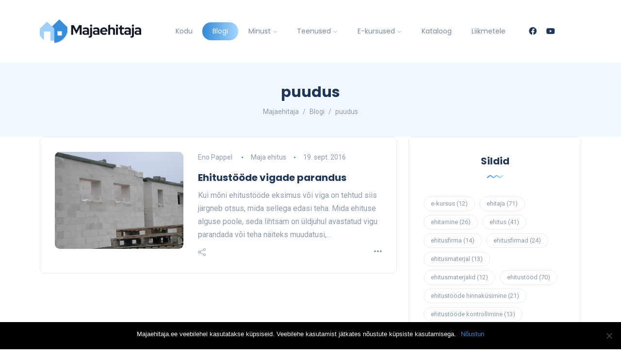

--- FILE ---
content_type: text/html; charset=UTF-8
request_url: https://www.majaehitaja.ee/sildid/puudus/
body_size: 14561
content:
<!DOCTYPE html>
<html dir="ltr" lang="et">
<head>
	<meta charset="UTF-8">
    <meta name="viewport" content="width=device-width, initial-scale=1.0">
    <meta http-equiv="X-UA-Compatible" content="IE=edge">
    <link rel="profile" href="http://gmpg.org/xfn/11" />
    <link rel="pingback" href="https://www.majaehitaja.ee/pakkumine/xmlrpc.php" />
    <title>puudus | Majaehitaja</title>

		<!-- All in One SEO 4.8.1 - aioseo.com -->
	<meta name="robots" content="max-image-preview:large" />
	<link rel="canonical" href="https://www.majaehitaja.ee/sildid/puudus/" />
	<meta name="generator" content="All in One SEO (AIOSEO) 4.8.1" />
		<script type="application/ld+json" class="aioseo-schema">
			{"@context":"https:\/\/schema.org","@graph":[{"@type":"BreadcrumbList","@id":"https:\/\/www.majaehitaja.ee\/sildid\/puudus\/#breadcrumblist","itemListElement":[{"@type":"ListItem","@id":"https:\/\/www.majaehitaja.ee\/#listItem","position":1,"name":"Home","item":"https:\/\/www.majaehitaja.ee\/","nextItem":{"@type":"ListItem","@id":"https:\/\/www.majaehitaja.ee\/sildid\/puudus\/#listItem","name":"puudus"}},{"@type":"ListItem","@id":"https:\/\/www.majaehitaja.ee\/sildid\/puudus\/#listItem","position":2,"name":"puudus","previousItem":{"@type":"ListItem","@id":"https:\/\/www.majaehitaja.ee\/#listItem","name":"Home"}}]},{"@type":"CollectionPage","@id":"https:\/\/www.majaehitaja.ee\/sildid\/puudus\/#collectionpage","url":"https:\/\/www.majaehitaja.ee\/sildid\/puudus\/","name":"puudus | Majaehitaja","inLanguage":"et","isPartOf":{"@id":"https:\/\/www.majaehitaja.ee\/#website"},"breadcrumb":{"@id":"https:\/\/www.majaehitaja.ee\/sildid\/puudus\/#breadcrumblist"}},{"@type":"Organization","@id":"https:\/\/www.majaehitaja.ee\/#organization","name":"Majaehitaja","description":"Maja ehitus | Praktilised n\u00f5uanded ja soovitused oma maja kavandamisel ja ehitamisel","url":"https:\/\/www.majaehitaja.ee\/"},{"@type":"WebSite","@id":"https:\/\/www.majaehitaja.ee\/#website","url":"https:\/\/www.majaehitaja.ee\/","name":"Majaehitaja","description":"Maja ehitus | Praktilised n\u00f5uanded ja soovitused oma maja kavandamisel ja ehitamisel","inLanguage":"et","publisher":{"@id":"https:\/\/www.majaehitaja.ee\/#organization"}}]}
		</script>
		<!-- All in One SEO -->

<link rel='dns-prefetch' href='//fonts.googleapis.com' />
<link rel="alternate" type="application/rss+xml" title="Majaehitaja &raquo; RSS" href="https://www.majaehitaja.ee/feed/" />
<link rel="alternate" type="application/rss+xml" title="Majaehitaja &raquo; Kommentaaride RSS" href="https://www.majaehitaja.ee/comments/feed/" />
<link rel="alternate" type="application/rss+xml" title="Majaehitaja &raquo; puudus Sildi RSS" href="https://www.majaehitaja.ee/sildid/puudus/feed/" />
<script>
window._wpemojiSettings = {"baseUrl":"https:\/\/s.w.org\/images\/core\/emoji\/15.0.3\/72x72\/","ext":".png","svgUrl":"https:\/\/s.w.org\/images\/core\/emoji\/15.0.3\/svg\/","svgExt":".svg","source":{"concatemoji":"https:\/\/www.majaehitaja.ee\/pakkumine\/wp-includes\/js\/wp-emoji-release.min.js?ver=6.6.4"}};
/*! This file is auto-generated */
!function(i,n){var o,s,e;function c(e){try{var t={supportTests:e,timestamp:(new Date).valueOf()};sessionStorage.setItem(o,JSON.stringify(t))}catch(e){}}function p(e,t,n){e.clearRect(0,0,e.canvas.width,e.canvas.height),e.fillText(t,0,0);var t=new Uint32Array(e.getImageData(0,0,e.canvas.width,e.canvas.height).data),r=(e.clearRect(0,0,e.canvas.width,e.canvas.height),e.fillText(n,0,0),new Uint32Array(e.getImageData(0,0,e.canvas.width,e.canvas.height).data));return t.every(function(e,t){return e===r[t]})}function u(e,t,n){switch(t){case"flag":return n(e,"\ud83c\udff3\ufe0f\u200d\u26a7\ufe0f","\ud83c\udff3\ufe0f\u200b\u26a7\ufe0f")?!1:!n(e,"\ud83c\uddfa\ud83c\uddf3","\ud83c\uddfa\u200b\ud83c\uddf3")&&!n(e,"\ud83c\udff4\udb40\udc67\udb40\udc62\udb40\udc65\udb40\udc6e\udb40\udc67\udb40\udc7f","\ud83c\udff4\u200b\udb40\udc67\u200b\udb40\udc62\u200b\udb40\udc65\u200b\udb40\udc6e\u200b\udb40\udc67\u200b\udb40\udc7f");case"emoji":return!n(e,"\ud83d\udc26\u200d\u2b1b","\ud83d\udc26\u200b\u2b1b")}return!1}function f(e,t,n){var r="undefined"!=typeof WorkerGlobalScope&&self instanceof WorkerGlobalScope?new OffscreenCanvas(300,150):i.createElement("canvas"),a=r.getContext("2d",{willReadFrequently:!0}),o=(a.textBaseline="top",a.font="600 32px Arial",{});return e.forEach(function(e){o[e]=t(a,e,n)}),o}function t(e){var t=i.createElement("script");t.src=e,t.defer=!0,i.head.appendChild(t)}"undefined"!=typeof Promise&&(o="wpEmojiSettingsSupports",s=["flag","emoji"],n.supports={everything:!0,everythingExceptFlag:!0},e=new Promise(function(e){i.addEventListener("DOMContentLoaded",e,{once:!0})}),new Promise(function(t){var n=function(){try{var e=JSON.parse(sessionStorage.getItem(o));if("object"==typeof e&&"number"==typeof e.timestamp&&(new Date).valueOf()<e.timestamp+604800&&"object"==typeof e.supportTests)return e.supportTests}catch(e){}return null}();if(!n){if("undefined"!=typeof Worker&&"undefined"!=typeof OffscreenCanvas&&"undefined"!=typeof URL&&URL.createObjectURL&&"undefined"!=typeof Blob)try{var e="postMessage("+f.toString()+"("+[JSON.stringify(s),u.toString(),p.toString()].join(",")+"));",r=new Blob([e],{type:"text/javascript"}),a=new Worker(URL.createObjectURL(r),{name:"wpTestEmojiSupports"});return void(a.onmessage=function(e){c(n=e.data),a.terminate(),t(n)})}catch(e){}c(n=f(s,u,p))}t(n)}).then(function(e){for(var t in e)n.supports[t]=e[t],n.supports.everything=n.supports.everything&&n.supports[t],"flag"!==t&&(n.supports.everythingExceptFlag=n.supports.everythingExceptFlag&&n.supports[t]);n.supports.everythingExceptFlag=n.supports.everythingExceptFlag&&!n.supports.flag,n.DOMReady=!1,n.readyCallback=function(){n.DOMReady=!0}}).then(function(){return e}).then(function(){var e;n.supports.everything||(n.readyCallback(),(e=n.source||{}).concatemoji?t(e.concatemoji):e.wpemoji&&e.twemoji&&(t(e.twemoji),t(e.wpemoji)))}))}((window,document),window._wpemojiSettings);
</script>
<link rel='stylesheet' id='sbi_styles-css' href='https://www.majaehitaja.ee/pakkumine/wp-content/plugins/instagram-feed/css/sbi-styles.min.css?ver=6.8.0' media='all' />
<style id='wp-emoji-styles-inline-css'>

	img.wp-smiley, img.emoji {
		display: inline !important;
		border: none !important;
		box-shadow: none !important;
		height: 1em !important;
		width: 1em !important;
		margin: 0 0.07em !important;
		vertical-align: -0.1em !important;
		background: none !important;
		padding: 0 !important;
	}
</style>
<link rel='stylesheet' id='wp-block-library-css' href='https://www.majaehitaja.ee/pakkumine/wp-includes/css/dist/block-library/style.min.css?ver=6.6.4' media='all' />
<style id='wp-block-library-theme-inline-css'>
.wp-block-audio :where(figcaption){color:#555;font-size:13px;text-align:center}.is-dark-theme .wp-block-audio :where(figcaption){color:#ffffffa6}.wp-block-audio{margin:0 0 1em}.wp-block-code{border:1px solid #ccc;border-radius:4px;font-family:Menlo,Consolas,monaco,monospace;padding:.8em 1em}.wp-block-embed :where(figcaption){color:#555;font-size:13px;text-align:center}.is-dark-theme .wp-block-embed :where(figcaption){color:#ffffffa6}.wp-block-embed{margin:0 0 1em}.blocks-gallery-caption{color:#555;font-size:13px;text-align:center}.is-dark-theme .blocks-gallery-caption{color:#ffffffa6}:root :where(.wp-block-image figcaption){color:#555;font-size:13px;text-align:center}.is-dark-theme :root :where(.wp-block-image figcaption){color:#ffffffa6}.wp-block-image{margin:0 0 1em}.wp-block-pullquote{border-bottom:4px solid;border-top:4px solid;color:currentColor;margin-bottom:1.75em}.wp-block-pullquote cite,.wp-block-pullquote footer,.wp-block-pullquote__citation{color:currentColor;font-size:.8125em;font-style:normal;text-transform:uppercase}.wp-block-quote{border-left:.25em solid;margin:0 0 1.75em;padding-left:1em}.wp-block-quote cite,.wp-block-quote footer{color:currentColor;font-size:.8125em;font-style:normal;position:relative}.wp-block-quote.has-text-align-right{border-left:none;border-right:.25em solid;padding-left:0;padding-right:1em}.wp-block-quote.has-text-align-center{border:none;padding-left:0}.wp-block-quote.is-large,.wp-block-quote.is-style-large,.wp-block-quote.is-style-plain{border:none}.wp-block-search .wp-block-search__label{font-weight:700}.wp-block-search__button{border:1px solid #ccc;padding:.375em .625em}:where(.wp-block-group.has-background){padding:1.25em 2.375em}.wp-block-separator.has-css-opacity{opacity:.4}.wp-block-separator{border:none;border-bottom:2px solid;margin-left:auto;margin-right:auto}.wp-block-separator.has-alpha-channel-opacity{opacity:1}.wp-block-separator:not(.is-style-wide):not(.is-style-dots){width:100px}.wp-block-separator.has-background:not(.is-style-dots){border-bottom:none;height:1px}.wp-block-separator.has-background:not(.is-style-wide):not(.is-style-dots){height:2px}.wp-block-table{margin:0 0 1em}.wp-block-table td,.wp-block-table th{word-break:normal}.wp-block-table :where(figcaption){color:#555;font-size:13px;text-align:center}.is-dark-theme .wp-block-table :where(figcaption){color:#ffffffa6}.wp-block-video :where(figcaption){color:#555;font-size:13px;text-align:center}.is-dark-theme .wp-block-video :where(figcaption){color:#ffffffa6}.wp-block-video{margin:0 0 1em}:root :where(.wp-block-template-part.has-background){margin-bottom:0;margin-top:0;padding:1.25em 2.375em}
</style>
<link rel='stylesheet' id='fca-ept4-column-css-css' href='https://www.majaehitaja.ee/pakkumine/wp-content/plugins/easy-pricing-tables/includes/v4/blocks/column/column.min.css?ver=4.0.2' media='all' />
<style id='classic-theme-styles-inline-css'>
/*! This file is auto-generated */
.wp-block-button__link{color:#fff;background-color:#32373c;border-radius:9999px;box-shadow:none;text-decoration:none;padding:calc(.667em + 2px) calc(1.333em + 2px);font-size:1.125em}.wp-block-file__button{background:#32373c;color:#fff;text-decoration:none}
</style>
<style id='global-styles-inline-css'>
:root{--wp--preset--aspect-ratio--square: 1;--wp--preset--aspect-ratio--4-3: 4/3;--wp--preset--aspect-ratio--3-4: 3/4;--wp--preset--aspect-ratio--3-2: 3/2;--wp--preset--aspect-ratio--2-3: 2/3;--wp--preset--aspect-ratio--16-9: 16/9;--wp--preset--aspect-ratio--9-16: 9/16;--wp--preset--color--black: #000000;--wp--preset--color--cyan-bluish-gray: #abb8c3;--wp--preset--color--white: #ffffff;--wp--preset--color--pale-pink: #f78da7;--wp--preset--color--vivid-red: #cf2e2e;--wp--preset--color--luminous-vivid-orange: #ff6900;--wp--preset--color--luminous-vivid-amber: #fcb900;--wp--preset--color--light-green-cyan: #7bdcb5;--wp--preset--color--vivid-green-cyan: #00d084;--wp--preset--color--pale-cyan-blue: #8ed1fc;--wp--preset--color--vivid-cyan-blue: #0693e3;--wp--preset--color--vivid-purple: #9b51e0;--wp--preset--gradient--vivid-cyan-blue-to-vivid-purple: linear-gradient(135deg,rgba(6,147,227,1) 0%,rgb(155,81,224) 100%);--wp--preset--gradient--light-green-cyan-to-vivid-green-cyan: linear-gradient(135deg,rgb(122,220,180) 0%,rgb(0,208,130) 100%);--wp--preset--gradient--luminous-vivid-amber-to-luminous-vivid-orange: linear-gradient(135deg,rgba(252,185,0,1) 0%,rgba(255,105,0,1) 100%);--wp--preset--gradient--luminous-vivid-orange-to-vivid-red: linear-gradient(135deg,rgba(255,105,0,1) 0%,rgb(207,46,46) 100%);--wp--preset--gradient--very-light-gray-to-cyan-bluish-gray: linear-gradient(135deg,rgb(238,238,238) 0%,rgb(169,184,195) 100%);--wp--preset--gradient--cool-to-warm-spectrum: linear-gradient(135deg,rgb(74,234,220) 0%,rgb(151,120,209) 20%,rgb(207,42,186) 40%,rgb(238,44,130) 60%,rgb(251,105,98) 80%,rgb(254,248,76) 100%);--wp--preset--gradient--blush-light-purple: linear-gradient(135deg,rgb(255,206,236) 0%,rgb(152,150,240) 100%);--wp--preset--gradient--blush-bordeaux: linear-gradient(135deg,rgb(254,205,165) 0%,rgb(254,45,45) 50%,rgb(107,0,62) 100%);--wp--preset--gradient--luminous-dusk: linear-gradient(135deg,rgb(255,203,112) 0%,rgb(199,81,192) 50%,rgb(65,88,208) 100%);--wp--preset--gradient--pale-ocean: linear-gradient(135deg,rgb(255,245,203) 0%,rgb(182,227,212) 50%,rgb(51,167,181) 100%);--wp--preset--gradient--electric-grass: linear-gradient(135deg,rgb(202,248,128) 0%,rgb(113,206,126) 100%);--wp--preset--gradient--midnight: linear-gradient(135deg,rgb(2,3,129) 0%,rgb(40,116,252) 100%);--wp--preset--font-size--small: 13px;--wp--preset--font-size--medium: 20px;--wp--preset--font-size--large: 36px;--wp--preset--font-size--x-large: 42px;--wp--preset--spacing--20: 0.44rem;--wp--preset--spacing--30: 0.67rem;--wp--preset--spacing--40: 1rem;--wp--preset--spacing--50: 1.5rem;--wp--preset--spacing--60: 2.25rem;--wp--preset--spacing--70: 3.38rem;--wp--preset--spacing--80: 5.06rem;--wp--preset--shadow--natural: 6px 6px 9px rgba(0, 0, 0, 0.2);--wp--preset--shadow--deep: 12px 12px 50px rgba(0, 0, 0, 0.4);--wp--preset--shadow--sharp: 6px 6px 0px rgba(0, 0, 0, 0.2);--wp--preset--shadow--outlined: 6px 6px 0px -3px rgba(255, 255, 255, 1), 6px 6px rgba(0, 0, 0, 1);--wp--preset--shadow--crisp: 6px 6px 0px rgba(0, 0, 0, 1);}:where(.is-layout-flex){gap: 0.5em;}:where(.is-layout-grid){gap: 0.5em;}body .is-layout-flex{display: flex;}.is-layout-flex{flex-wrap: wrap;align-items: center;}.is-layout-flex > :is(*, div){margin: 0;}body .is-layout-grid{display: grid;}.is-layout-grid > :is(*, div){margin: 0;}:where(.wp-block-columns.is-layout-flex){gap: 2em;}:where(.wp-block-columns.is-layout-grid){gap: 2em;}:where(.wp-block-post-template.is-layout-flex){gap: 1.25em;}:where(.wp-block-post-template.is-layout-grid){gap: 1.25em;}.has-black-color{color: var(--wp--preset--color--black) !important;}.has-cyan-bluish-gray-color{color: var(--wp--preset--color--cyan-bluish-gray) !important;}.has-white-color{color: var(--wp--preset--color--white) !important;}.has-pale-pink-color{color: var(--wp--preset--color--pale-pink) !important;}.has-vivid-red-color{color: var(--wp--preset--color--vivid-red) !important;}.has-luminous-vivid-orange-color{color: var(--wp--preset--color--luminous-vivid-orange) !important;}.has-luminous-vivid-amber-color{color: var(--wp--preset--color--luminous-vivid-amber) !important;}.has-light-green-cyan-color{color: var(--wp--preset--color--light-green-cyan) !important;}.has-vivid-green-cyan-color{color: var(--wp--preset--color--vivid-green-cyan) !important;}.has-pale-cyan-blue-color{color: var(--wp--preset--color--pale-cyan-blue) !important;}.has-vivid-cyan-blue-color{color: var(--wp--preset--color--vivid-cyan-blue) !important;}.has-vivid-purple-color{color: var(--wp--preset--color--vivid-purple) !important;}.has-black-background-color{background-color: var(--wp--preset--color--black) !important;}.has-cyan-bluish-gray-background-color{background-color: var(--wp--preset--color--cyan-bluish-gray) !important;}.has-white-background-color{background-color: var(--wp--preset--color--white) !important;}.has-pale-pink-background-color{background-color: var(--wp--preset--color--pale-pink) !important;}.has-vivid-red-background-color{background-color: var(--wp--preset--color--vivid-red) !important;}.has-luminous-vivid-orange-background-color{background-color: var(--wp--preset--color--luminous-vivid-orange) !important;}.has-luminous-vivid-amber-background-color{background-color: var(--wp--preset--color--luminous-vivid-amber) !important;}.has-light-green-cyan-background-color{background-color: var(--wp--preset--color--light-green-cyan) !important;}.has-vivid-green-cyan-background-color{background-color: var(--wp--preset--color--vivid-green-cyan) !important;}.has-pale-cyan-blue-background-color{background-color: var(--wp--preset--color--pale-cyan-blue) !important;}.has-vivid-cyan-blue-background-color{background-color: var(--wp--preset--color--vivid-cyan-blue) !important;}.has-vivid-purple-background-color{background-color: var(--wp--preset--color--vivid-purple) !important;}.has-black-border-color{border-color: var(--wp--preset--color--black) !important;}.has-cyan-bluish-gray-border-color{border-color: var(--wp--preset--color--cyan-bluish-gray) !important;}.has-white-border-color{border-color: var(--wp--preset--color--white) !important;}.has-pale-pink-border-color{border-color: var(--wp--preset--color--pale-pink) !important;}.has-vivid-red-border-color{border-color: var(--wp--preset--color--vivid-red) !important;}.has-luminous-vivid-orange-border-color{border-color: var(--wp--preset--color--luminous-vivid-orange) !important;}.has-luminous-vivid-amber-border-color{border-color: var(--wp--preset--color--luminous-vivid-amber) !important;}.has-light-green-cyan-border-color{border-color: var(--wp--preset--color--light-green-cyan) !important;}.has-vivid-green-cyan-border-color{border-color: var(--wp--preset--color--vivid-green-cyan) !important;}.has-pale-cyan-blue-border-color{border-color: var(--wp--preset--color--pale-cyan-blue) !important;}.has-vivid-cyan-blue-border-color{border-color: var(--wp--preset--color--vivid-cyan-blue) !important;}.has-vivid-purple-border-color{border-color: var(--wp--preset--color--vivid-purple) !important;}.has-vivid-cyan-blue-to-vivid-purple-gradient-background{background: var(--wp--preset--gradient--vivid-cyan-blue-to-vivid-purple) !important;}.has-light-green-cyan-to-vivid-green-cyan-gradient-background{background: var(--wp--preset--gradient--light-green-cyan-to-vivid-green-cyan) !important;}.has-luminous-vivid-amber-to-luminous-vivid-orange-gradient-background{background: var(--wp--preset--gradient--luminous-vivid-amber-to-luminous-vivid-orange) !important;}.has-luminous-vivid-orange-to-vivid-red-gradient-background{background: var(--wp--preset--gradient--luminous-vivid-orange-to-vivid-red) !important;}.has-very-light-gray-to-cyan-bluish-gray-gradient-background{background: var(--wp--preset--gradient--very-light-gray-to-cyan-bluish-gray) !important;}.has-cool-to-warm-spectrum-gradient-background{background: var(--wp--preset--gradient--cool-to-warm-spectrum) !important;}.has-blush-light-purple-gradient-background{background: var(--wp--preset--gradient--blush-light-purple) !important;}.has-blush-bordeaux-gradient-background{background: var(--wp--preset--gradient--blush-bordeaux) !important;}.has-luminous-dusk-gradient-background{background: var(--wp--preset--gradient--luminous-dusk) !important;}.has-pale-ocean-gradient-background{background: var(--wp--preset--gradient--pale-ocean) !important;}.has-electric-grass-gradient-background{background: var(--wp--preset--gradient--electric-grass) !important;}.has-midnight-gradient-background{background: var(--wp--preset--gradient--midnight) !important;}.has-small-font-size{font-size: var(--wp--preset--font-size--small) !important;}.has-medium-font-size{font-size: var(--wp--preset--font-size--medium) !important;}.has-large-font-size{font-size: var(--wp--preset--font-size--large) !important;}.has-x-large-font-size{font-size: var(--wp--preset--font-size--x-large) !important;}
:where(.wp-block-post-template.is-layout-flex){gap: 1.25em;}:where(.wp-block-post-template.is-layout-grid){gap: 1.25em;}
:where(.wp-block-columns.is-layout-flex){gap: 2em;}:where(.wp-block-columns.is-layout-grid){gap: 2em;}
:root :where(.wp-block-pullquote){font-size: 1.5em;line-height: 1.6;}
</style>
<link rel='stylesheet' id='contact-form-7-css' href='https://www.majaehitaja.ee/pakkumine/wp-content/plugins/contact-form-7/includes/css/styles.css?ver=6.0.5' media='all' />
<link rel='stylesheet' id='cookie-notice-front-css' href='https://www.majaehitaja.ee/pakkumine/wp-content/plugins/cookie-notice/css/front.min.css?ver=2.5.5' media='all' />
<link rel='stylesheet' id='wp-polls-css' href='https://www.majaehitaja.ee/pakkumine/wp-content/plugins/wp-polls/polls-css.css?ver=2.77.3' media='all' />
<style id='wp-polls-inline-css'>
.wp-polls .pollbar {
	margin: 1px;
	font-size: 6px;
	line-height: 8px;
	height: 8px;
	background-image: url('https://www.majaehitaja.ee/pakkumine/wp-content/plugins/wp-polls/images/default/pollbg.gif');
	border: 1px solid #c8c8c8;
}

</style>
<link rel='stylesheet' id='bootstrap-css' href='https://www.majaehitaja.ee/pakkumine/wp-content/themes/katen/css/bootstrap.min.css?ver=6.6.4' media='all' />
<link rel='stylesheet' id='font-awesome-6-css' href='https://www.majaehitaja.ee/pakkumine/wp-content/themes/katen/css/fontawesome.min.css?ver=6.6.4' media='all' />
<link rel='stylesheet' id='font-awesome-brands-css' href='https://www.majaehitaja.ee/pakkumine/wp-content/themes/katen/css/brands.min.css?ver=6.6.4' media='all' />
<link rel='stylesheet' id='font-awesome-solid-css' href='https://www.majaehitaja.ee/pakkumine/wp-content/themes/katen/css/solid.min.css?ver=6.6.4' media='all' />
<link rel='stylesheet' id='simple-line-icons-css' href='https://www.majaehitaja.ee/pakkumine/wp-content/themes/katen/css/simple-line-icons.css?ver=6.6.4' media='all' />
<link rel='stylesheet' id='slick-css' href='https://www.majaehitaja.ee/pakkumine/wp-content/themes/katen/css/slick.css?ver=6.6.4' media='all' />
<link rel='stylesheet' id='katen-default-style-css' href='https://www.majaehitaja.ee/pakkumine/wp-content/themes/katen/css/style.css?ver=6.6.4' media='all' />
<link rel='stylesheet' id='katen-style-css' href='https://www.majaehitaja.ee/pakkumine/wp-content/themes/katen/style.css?ver=6.6.4' media='all' />
<link rel='stylesheet' id='katen-primary-font-css' href='//fonts.googleapis.com/css2?family=Poppins%3Aital%2Cwght%400%2C300%3B0%2C400%3B0%2C500%3B0%2C600%3B0%2C700%3B1%2C300%3B1%2C400%3B1%2C500%3B1%2C600%3B1%2C700&#038;display=swap&#038;ver=1.0.0' media='all' />
<link rel='stylesheet' id='katen-secondary-font-css' href='//fonts.googleapis.com/css2?family=Roboto%3Aital%2Cwght%400%2C300%3B0%2C400%3B0%2C500%3B0%2C700%3B1%2C300%3B1%2C400%3B1%2C500&#038;display=swap&#038;ver=1.0.0' media='all' />
<style id='akismet-widget-style-inline-css'>

			.a-stats {
				--akismet-color-mid-green: #357b49;
				--akismet-color-white: #fff;
				--akismet-color-light-grey: #f6f7f7;

				max-width: 350px;
				width: auto;
			}

			.a-stats * {
				all: unset;
				box-sizing: border-box;
			}

			.a-stats strong {
				font-weight: 600;
			}

			.a-stats a.a-stats__link,
			.a-stats a.a-stats__link:visited,
			.a-stats a.a-stats__link:active {
				background: var(--akismet-color-mid-green);
				border: none;
				box-shadow: none;
				border-radius: 8px;
				color: var(--akismet-color-white);
				cursor: pointer;
				display: block;
				font-family: -apple-system, BlinkMacSystemFont, 'Segoe UI', 'Roboto', 'Oxygen-Sans', 'Ubuntu', 'Cantarell', 'Helvetica Neue', sans-serif;
				font-weight: 500;
				padding: 12px;
				text-align: center;
				text-decoration: none;
				transition: all 0.2s ease;
			}

			/* Extra specificity to deal with TwentyTwentyOne focus style */
			.widget .a-stats a.a-stats__link:focus {
				background: var(--akismet-color-mid-green);
				color: var(--akismet-color-white);
				text-decoration: none;
			}

			.a-stats a.a-stats__link:hover {
				filter: brightness(110%);
				box-shadow: 0 4px 12px rgba(0, 0, 0, 0.06), 0 0 2px rgba(0, 0, 0, 0.16);
			}

			.a-stats .count {
				color: var(--akismet-color-white);
				display: block;
				font-size: 1.5em;
				line-height: 1.4;
				padding: 0 13px;
				white-space: nowrap;
			}
		
</style>
<link rel='stylesheet' id='ekit-widget-styles-css' href='https://www.majaehitaja.ee/pakkumine/wp-content/plugins/elementskit-lite/widgets/init/assets/css/widget-styles.css?ver=3.4.7' media='all' />
<link rel='stylesheet' id='ekit-responsive-css' href='https://www.majaehitaja.ee/pakkumine/wp-content/plugins/elementskit-lite/widgets/init/assets/css/responsive.css?ver=3.4.7' media='all' />
<link rel='stylesheet' id='bellows-css' href='https://www.majaehitaja.ee/pakkumine/wp-content/plugins/bellows-accordion-menu/assets/css/bellows.min.css?ver=1.4.3' media='all' />
<link rel='stylesheet' id='bellows-font-awesome-css' href='https://www.majaehitaja.ee/pakkumine/wp-content/plugins/bellows-accordion-menu/assets/css/fontawesome/css/font-awesome.min.css?ver=1.4.3' media='all' />
<link rel='stylesheet' id='bellows-vanilla-css' href='https://www.majaehitaja.ee/pakkumine/wp-content/plugins/bellows-accordion-menu/assets/css/skins/vanilla.css?ver=1.4.3' media='all' />
<link rel='stylesheet' id='katen-theme-color-css' href='https://www.majaehitaja.ee/pakkumine/wp-content/themes/katen/css/custom_script.css?ver=6.6.4' media='all' />
<style id='katen-theme-color-inline-css'>

            ::selection {
              color: #FFF;
              background: #3189d6;
              /* WebKit/Blink Browsers */
            }
            
            ::-moz-selection {
              color: #FFF;
              background: #3189d6;
              /* Gecko Browsers */
            }
            .slick-prev:hover,
            .slick-next:hover
            {
              background: #3189d6;
            }

            .navbar-nav li .nav-link.active,
            .contact-item .icon,
            .slick-dots li.slick-active button:before,
            .woocommerce ul.products li.product .onsale,
            .woocommerce span.onsale,
            .reading-bar
            {
              background: #3189d6;
              background: -webkit-linear-gradient(left, #3189d6 0%, #a8d6ff 100%);
              background: linear-gradient(to right, #3189d6 0%, #a8d6ff 100%);
            }

            .post .category-badge,
            .btn-default, .wp-block-search button[type=submit], 
            .widget .searchform input[type=submit], 
            .comment-reply-link, 
            .post-password-form input[type=submit], 
            input[type=submit],
            .nav-pills .nav-link.active, 
            .nav-pills .show > .nav-link,
            .woocommerce #respond input#submit, 
            .woocommerce a.button, 
            .woocommerce button.button, 
            .woocommerce input.button,
            .woocommerce #respond input#submit:hover, 
            .woocommerce a.button:hover, 
            .woocommerce button.button:hover, 
            .woocommerce input.button:hover,
            .woocommerce div.product .woocommerce-tabs ul.tabs li.active
            {
              background: #3189d6;
              background: -webkit-linear-gradient(left, #3189d6 0%, #a8d6ff 51%, #3189d6 100%);
              background: linear-gradient(to right, #3189d6 0%, #a8d6ff 51%, #3189d6 100%);
              background-size: 200% auto;
            }

            .icon-button,
            .page-item .page-numbers.current,
            .page-numbers:hover,
            .comments-pagination .page-numbers.current,
            .page-links li,
            .page-links li:hover,
            .page-links a li:hover,
            .woocommerce nav.woocommerce-pagination ul li a:focus, 
            .woocommerce nav.woocommerce-pagination ul li a:hover, 
            .woocommerce nav.woocommerce-pagination ul li span.current,
            .woocommerce .widget_product_search button.wp-element-button
            {
              background: #a8d6ff;
              background: -webkit-linear-gradient(bottom, #a8d6ff 0%, #3189d6 51%, #a8d6ff 100%);
              background: linear-gradient(to top, #a8d6ff 0%, #3189d6 51%, #a8d6ff 100%);
              background-size: auto 200%;
            }

            .post .post-format,
            .post .post-format-sm,
            .post.post-list-sm .thumb .number,
            .post.post-list-sm.counter:before
            {
              background: #3189d6;
              background: -webkit-linear-gradient(bottom, #3189d6 0%, #a8d6ff 100%);
              background: linear-gradient(to top, #3189d6 0%, #a8d6ff 100%);
            }

            .book {
              --color: #3189d6;
            }

            a,
            header.dark .social-icons li a:hover,
            .text-logo .dot,
            .dropdown-item:focus, .dropdown-item:hover,
            .dropdown-item.active, .dropdown-item:active,
            .canvas-menu .vertical-menu li.current-menu-item a,
            .canvas-menu .vertical-menu li .switch,
            .post .post-title a:hover,
            .post .meta a:hover,
            .post .post-bottom .more-button a:hover,
            .about-author .details h4.name a:hover,
            .comments li.comment .details h4.name a:hover,
            .comments li.trackback .details h4.name a:hover,
            .comments li.pingback .details h4.name a:hover,
            .widget ul.list li a:before,
            .widget ul.list li a:hover,
            .tags a:hover,
            .tagcloud a:hover,
            .wp-block-tag-cloud a:hover,
            .btn-simple:hover,
            .btn-light:hover,
            .breadcrumb li a:hover,
            #return-to-top:hover,
            .social-icons a:hover,
            .slick-custom-buttons:hover,
            .widget ul li a:hover,
            .widget_categories ul li a:before,
            .widget_archive ul li a:before,
            .widget_meta ul li a:before,
            .widget_pages ul li a:before,
            .widget_recent_entries ul li a:before,
            .widget_nav_menu ul li a:before,
            .widget_block ul li a:before,
            .wp-block-calendar tfoot a,
            .wp-block-archives-list li a:hover,
            .wp-block-archives-list li a:before,
            .woocommerce div.product p.price, 
            .woocommerce div.product span.price,
            .woocommerce-info::before,
            .woocommerce .woocommerce-MyAccount-navigation ul li a:hover,
            body.dark .post .post-title a:hover,
            body.dark .widget ul li a:hover,
            body.dark .social-icons a:hover
            {
                color: #3189d6;
            }

            {
                color: #3189d6 !important;
            }

            .post .meta li:after,
            .woocommerce .widget_price_filter .ui-slider .ui-slider-range,
            .woocommerce .widget_price_filter .ui-slider .ui-slider-handle
            {
              background-color: #3189d6;
            }

            .tags a:hover,
            .tagcloud a:hover,
            .wp-block-tag-cloud a:hover,
            .btn-simple:hover,
            .form-control:focus, 
            .wp-block-search input[type=search]:focus, 
            .widget .searchform input[type=text]:focus, 
            .post-password-form input[type=password]:focus, 
            .comment-form-url input:focus,
            .comment-form-email input:focus,
            .comment-form-author input:focus,
            .comment-form-comment textarea:focus,
            #return-to-top:hover,
            .slick-custom-buttons:hover,
            body.dark #return-to-top:hover,
            body.dark .btn-simple:hover,
            body.dark .tags a:hover, 
            body.dark .tagcloud a:hover, 
            body.dark .wp-block-tag-cloud a:hover,
            body.dark .slick-custom-buttons:hover
            {
              border-color: #3189d6;
            }
            
            blockquote,
            .wp-block-quote,
            .wp-block-quote.is-large, .wp-block-quote.is-style-large
            {
              border-left-color: #3189d6;
            }

            .wp-block-quote.has-text-align-right 
            {
              border-right-color: #3189d6;
            }

            .woocommerce-error, .woocommerce-info, .woocommerce-message
            {
              border-top-color: #3189d6;
            }

            .lds-dual-ring:after {
              border-color: #3189d6 transparent #3189d6 transparent;
            }
            

            .slick-next:hover:before, .slick-next:focus:before, .slick-prev:hover:before, .slick-prev:focus:before {
                color: #a8d6ff;
            }
          

            .post-container {
              max-width: 1140px;
            }
          
</style>
<script id="cookie-notice-front-js-before">
var cnArgs = {"ajaxUrl":"https:\/\/www.majaehitaja.ee\/pakkumine\/wp-admin\/admin-ajax.php","nonce":"2dcd196079","hideEffect":"fade","position":"bottom","onScroll":false,"onScrollOffset":100,"onClick":false,"cookieName":"cookie_notice_accepted","cookieTime":2592000,"cookieTimeRejected":2592000,"globalCookie":false,"redirection":false,"cache":false,"revokeCookies":false,"revokeCookiesOpt":"automatic"};
</script>
<script src="https://www.majaehitaja.ee/pakkumine/wp-content/plugins/cookie-notice/js/front.min.js?ver=2.5.5" id="cookie-notice-front-js"></script>
<script src="https://www.majaehitaja.ee/pakkumine/wp-includes/js/jquery/jquery.min.js?ver=3.7.1" id="jquery-core-js"></script>
<script src="https://www.majaehitaja.ee/pakkumine/wp-includes/js/jquery/jquery-migrate.min.js?ver=3.4.1" id="jquery-migrate-js"></script>
<link rel="https://api.w.org/" href="https://www.majaehitaja.ee/wp-json/" /><link rel="alternate" title="JSON" type="application/json" href="https://www.majaehitaja.ee/wp-json/wp/v2/tags/3735" /><link rel="EditURI" type="application/rsd+xml" title="RSD" href="https://www.majaehitaja.ee/pakkumine/xmlrpc.php?rsd" />
<meta name="generator" content="WordPress 6.6.4" />
<style id="bellows-custom-generated-css">
/** Bellows Custom Menu Styles (Customizer) **/
/* main */
.bellows.bellows-main, .bellows.bellows-main .bellows-menu-item, .bellows.bellows-main .bellows-menu-item .bellows-target { font-family:Poppins; }


/* Status: Loaded from Transient */

</style><meta name="generator" content="Elementor 3.28.1; features: additional_custom_breakpoints, e_local_google_fonts; settings: css_print_method-external, google_font-enabled, font_display-swap">
			<style>
				.e-con.e-parent:nth-of-type(n+4):not(.e-lazyloaded):not(.e-no-lazyload),
				.e-con.e-parent:nth-of-type(n+4):not(.e-lazyloaded):not(.e-no-lazyload) * {
					background-image: none !important;
				}
				@media screen and (max-height: 1024px) {
					.e-con.e-parent:nth-of-type(n+3):not(.e-lazyloaded):not(.e-no-lazyload),
					.e-con.e-parent:nth-of-type(n+3):not(.e-lazyloaded):not(.e-no-lazyload) * {
						background-image: none !important;
					}
				}
				@media screen and (max-height: 640px) {
					.e-con.e-parent:nth-of-type(n+2):not(.e-lazyloaded):not(.e-no-lazyload),
					.e-con.e-parent:nth-of-type(n+2):not(.e-lazyloaded):not(.e-no-lazyload) * {
						background-image: none !important;
					}
				}
			</style>
			<link rel="icon" href="https://www.majaehitaja.ee/pakkumine/wp-content/uploads/2023/07/cropped-majaehitaja-fav-512512-32x32.webp" sizes="32x32" />
<link rel="icon" href="https://www.majaehitaja.ee/pakkumine/wp-content/uploads/2023/07/cropped-majaehitaja-fav-512512-192x192.webp" sizes="192x192" />
<link rel="apple-touch-icon" href="https://www.majaehitaja.ee/pakkumine/wp-content/uploads/2023/07/cropped-majaehitaja-fav-512512-180x180.webp" />
<meta name="msapplication-TileImage" content="https://www.majaehitaja.ee/pakkumine/wp-content/uploads/2023/07/cropped-majaehitaja-fav-512512-270x270.webp" />
		<style id="wp-custom-css">
			.page .page-header {
display: none;
}
		</style>
		<style id="kirki-inline-styles">header{background:#fff;background-color:#fff;}header:after{background-color:rgba(255, 255, 255, 0);}.single-post .main-content{margin-top:60px;margin-bottom:60px;}.single-cover:after{background-color:rgba(32, 54, 86, 0.6);}.main-content{margin-top:0px;}.author-page.about-author{margin-top:0px;margin-bottom:0px;}.page-header{background:#F1F8FF;background-color:#F1F8FF;background-repeat:repeat;background-position:center center;background-attachment:scroll;-webkit-background-size:cover;-moz-background-size:cover;-ms-background-size:cover;-o-background-size:cover;background-size:cover;}.page-header:after{background-color:rgba(255, 255, 255, 0);}.page-header h1{color:#203656;}</style>    
</head>

<body class="archive tag tag-puudus tag-3735 cookies-not-set elementor-default elementor-kit-9087">


<div class="reading-bar-wrapper">
	<div class="reading-bar"></div>
</div>

<!-- site wrapper -->
<div class="site-wrapper">

	<div class="main-overlay"></div>

		<!-- header -->
	<header class="header-default ">
		<nav class="navbar navbar-expand-lg">
			<div class="container-xl">
				<a href="https://www.majaehitaja.ee/" class="navbar-brand logo-dark"><img src="https://www.majaehitaja.ee/pakkumine/wp-content/uploads/2023/07/Majaehitaja-4-cl.webp" alt="Majaehitaja" width="208.9" height="" /></a>
				<div class="collapse navbar-collapse">
					<ul id="menu-peamenu" class="navbar-nav mr-auto "><li  id="menu-item-6008" class="menu-item menu-item-type-custom menu-item-object-custom menu-item-home nav-item nav-item-6008"><a href="http://www.majaehitaja.ee" class="nav-link ">Kodu</a></li>
<li  id="menu-item-10761" class="menu-item menu-item-type-post_type menu-item-object-page current_page_parent nav-item nav-item-10761"><a href="https://www.majaehitaja.ee/blogi/" class="nav-link active">Blogi</a></li>
<li  id="menu-item-5575" class="menu-item menu-item-type-post_type menu-item-object-page menu-item-has-children dropdown nav-item nav-item-5575"><a href="https://www.majaehitaja.ee/minu-lugu-kontaktid/" class="nav-link "  aria-haspopup="true" aria-expanded="false">Minust</a>
<ul class="dropdown-menu  depth_0">
	<li  id="menu-item-5576" class="menu-item menu-item-type-post_type menu-item-object-page nav-item nav-item-5576"><a href="https://www.majaehitaja.ee/arvamused/" class="dropdown-item ">Arvamused</a></li>
</ul>
</li>
<li  id="menu-item-5577" class="menu-item menu-item-type-post_type menu-item-object-page menu-item-has-children dropdown nav-item nav-item-5577"><a href="https://www.majaehitaja.ee/tooted/" class="nav-link "  aria-haspopup="true" aria-expanded="false">Teenused</a>
<ul class="dropdown-menu  depth_0">
	<li  id="menu-item-9887" class="menu-item menu-item-type-post_type menu-item-object-page nav-item nav-item-9887"><a href="https://www.majaehitaja.ee/omanikujarelevalve/" class="dropdown-item ">Omanikujärelevalve</a></li>
	<li  id="menu-item-6055" class="menu-item menu-item-type-post_type menu-item-object-page nav-item nav-item-6055"><a href="https://www.majaehitaja.ee/kinnisvara-ostueelne-ulevaatus/" class="dropdown-item ">Ostueelne ülevaatus</a></li>
	<li  id="menu-item-9920" class="menu-item menu-item-type-post_type menu-item-object-page nav-item nav-item-9920"><a href="https://www.majaehitaja.ee/konsultatsioon-ja-noustamine/" class="dropdown-item ">Konsultatsioon</a></li>
</ul>
</li>
<li  id="menu-item-10037" class="menu-item menu-item-type-post_type menu-item-object-page menu-item-has-children dropdown nav-item nav-item-10037"><a href="https://www.majaehitaja.ee/e-kursused/" class="nav-link "  aria-haspopup="true" aria-expanded="false">E-kursused</a>
<ul class="dropdown-menu  depth_0">
	<li  id="menu-item-10060" class="menu-item menu-item-type-post_type menu-item-object-page nav-item nav-item-10060"><a href="https://www.majaehitaja.ee/oma-maja-ehituse-kursus/" class="dropdown-item ">Oma maja ehitus</a></li>
	<li  id="menu-item-8857" class="menu-item menu-item-type-post_type menu-item-object-page nav-item nav-item-8857"><a href="https://www.majaehitaja.ee/moodulmajade-kursus/" class="dropdown-item ">Moodulmajad</a></li>
</ul>
</li>
<li  id="menu-item-11689" class="menu-item menu-item-type-post_type menu-item-object-page nav-item nav-item-11689"><a href="https://www.majaehitaja.ee/teemakataloog/" class="nav-link ">Kataloog</a></li>
<li  id="menu-item-5580" class="menu-item menu-item-type-custom menu-item-object-custom nav-item nav-item-5580"><a href="http://www.majaehitaja.ee/liige" class="nav-link ">Liikmetele</a></li>
</ul>				</div>

				<!-- header right section -->
				<div class="header-right">
					
		<ul class="social-icons list-unstyled list-inline mb-0 ">
		    		        <li class="list-inline-item">
		            <a href="https://www.facebook.com/profile.php?id=100057827192613" target="_blank">
		                <i class="fa-brands fa-facebook"></i>
		            </a>
		        </li>
		    		        <li class="list-inline-item">
		            <a href="https://www.youtube.com/channel/UCsVghPrPx7b4wnIFJwGhgvw" target="_blank">
		                <i class="fa-brands fa-youtube"></i>
		            </a>
		        </li>
		    		</ul>

					<!-- header buttons -->
					<div class="header-buttons">
												<button class="burger-menu icon-button d-lg-none d-xl-none d-xl-inline-flex">
							<span class="burger-icon"></span>
						</button>
					</div>
				</div>
			</div>
		</nav>
	</header>

<section class="page-header">
	<div class="container-xl">
		<div class="text-center">
			<h1 class="mt-0 mb-2">puudus</h1>
						<nav class="breadcrumbs" typeof="BreadcrumbList" vocab="https://schema.org/" aria-label="breadcrumb">
				<ol class="breadcrumb justify-content-center mb-0">
					<!-- Breadcrumb NavXT 7.4.1 -->
<li class="home"><span property="itemListElement" typeof="ListItem"><a property="item" typeof="WebPage" title="Go to Majaehitaja." href="https://www.majaehitaja.ee" class="home" ><span property="name">Majaehitaja</span></a><meta property="position" content="1"></span></li>
<li class="post-root post post-post"><span property="itemListElement" typeof="ListItem"><a property="item" typeof="WebPage" title="Go to Blogi." href="https://www.majaehitaja.ee/blogi/" class="post-root post post-post" ><span property="name">Blogi</span></a><meta property="position" content="2"></span></li>
<li class="archive taxonomy post_tag current-item"><span property="itemListElement" typeof="ListItem"><span property="name" class="archive taxonomy post_tag current-item">puudus</span><meta property="url" content="https://www.majaehitaja.ee/sildid/puudus/"><meta property="position" content="3"></span></li>
				</ol>
			</nav>
					</div>
	</div>
</section>

<!-- section main content -->
<section class="main-content">
	
	<div class="container-xl post-container">

	<div class="row gy-4"><div class="col-lg-8"><div class="padding-30 rounded bordered">

    <div class="row">

        
        <div class="col-md-12 col-sm-6 post-list-col">
            <!-- post -->
            <div id="post-7325" class="post post-list clearfix post-7325 type-post status-publish format-standard has-post-thumbnail hentry category-maja-ehitus category-omanikujarelevalve tag-ajagraafik tag-ehitaja-on-suudi tag-ehitustood tag-ehitustoode-eksimused tag-ehitustoode-parandamise-kohustus tag-eksimused-mootudega tag-elekter tag-eritoode-projekt tag-huvitus tag-kanal tag-kompensatsioon tag-kvaliteediprobleemid tag-kvaliteet tag-lahendus tag-lammutamine tag-lisatood tag-maja-ehitamine tag-materjali-tarne-jargi-ootamine tag-materjalikulu tag-muudatuste-juhtimine tag-norkvool tag-omanikujarelevalve tag-ooteajad tag-parandustood tag-pindade-kinni-katmine tag-projekt tag-projekti-muudatus tag-puudus tag-riskid tag-susteemne-ja-regulaarne-jarelevalve tag-suudlane tag-taiendav-rahakulu tag-tellija-otsus tag-tellija-viga tag-toojoonised tag-umbertegemine tag-umbertegemisest-loobumine tag-vale-moot tag-vent tag-ventilatsioon tag-vesi tag-viga tag-vigade-parandus">
                    
                <div class="thumb rounded"><div class="inner"><a href="https://www.majaehitaja.ee/ehitustoode-vigade-parandus/"><img fetchpriority="high" width="314" height="250" src="https://www.majaehitaja.ee/pakkumine/wp-content/uploads/2016/09/aeroc-sein-1.png" class="attachment-katen-thumb-list size-katen-thumb-list wp-post-image" alt="" decoding="async" srcset="https://www.majaehitaja.ee/pakkumine/wp-content/uploads/2016/09/aeroc-sein-1.png 475w, https://www.majaehitaja.ee/pakkumine/wp-content/uploads/2016/09/aeroc-sein-1-300x239.png 300w, https://www.majaehitaja.ee/pakkumine/wp-content/uploads/2016/09/aeroc-sein-1-450x358.png 450w" sizes="(max-width: 314px) 100vw, 314px" /></a></div></div>  

                
                <div class="details clearfix">
                                            <ul class="meta list-inline mb-3">
                                                            <li class="list-inline-item">
                                                                        <a href="https://www.majaehitaja.ee/author/eno-pappel-2/" title="Eno Pappel tehtud postitused" rel="author">Eno Pappel</a>                                </li>
                            <li class="list-inline-item"><a href="https://www.majaehitaja.ee/category/maja-ehitus/">Maja ehitus</a></li>                                <li class="list-inline-item">19. sept. 2016</li>
                                                    </ul>
                                        <h5 class="post-title"><a href="https://www.majaehitaja.ee/ehitustoode-vigade-parandus/">Ehitustööde vigade parandus</a></h5>
                    <p class="excerpt mb-0">
                        Kui mõni ehitustööde eksimus või viga on tehtud siis järgneb otsus, mida sellega edasi teha. Mida ehituse alguse poole, seda lihtsam on üldjuhul avastatud vigu parandada või teha näiteks muudatusi,&hellip;                    </p>
                    <div class="post-bottom clearfix d-flex align-items-center">
                        
    <div class="social-share me-auto">
        <button class="toggle-button icon-share"></button>
        <ul class="icons list-unstyled list-inline mb-0">
            <li class="list-inline-item"><a href="https://www.facebook.com/sharer/sharer.php?u=https://www.majaehitaja.ee/ehitustoode-vigade-parandus/" target="_blank"><i class="fab fa-facebook-f"></i></a></li>
            <li class="list-inline-item"><a href="https://twitter.com/intent/tweet?url=https://www.majaehitaja.ee/ehitustoode-vigade-parandus/&text=Ehitustööde vigade parandus" target="_blank"><i class="fab fa-twitter"></i></a></li>
            <li class="list-inline-item"><a href="https://www.linkedin.com/shareArticle?mini=true&url=https://www.majaehitaja.ee/ehitustoode-vigade-parandus/&title=Ehitustööde vigade parandus" target="_blank"><i class="fab fa-linkedin-in"></i></a></li>
            <li class="list-inline-item"><a href="https://pinterest.com/pin/create/button/?url=https://www.majaehitaja.ee/ehitustoode-vigade-parandus/&media=&description=Ehitustööde vigade parandus" target="_blank"><i class="fab fa-pinterest"></i></a></li>
            <li class="list-inline-item"><a href="https://t.me/share/url?url=https://www.majaehitaja.ee/ehitustoode-vigade-parandus/&text=Ehitustööde vigade parandus" target="_blank"><i class="fab fa-telegram-plane"></i></a></li>
            <li class="list-inline-item"><a href="mailto:info@example.com?&subject=&cc=&bcc=&body=https://www.majaehitaja.ee/ehitustoode-vigade-parandus/"><i class="far fa-envelope"></i></a></li>
        </ul>
    </div>

                        <div class="more-button float-end">
                            <a href="https://www.majaehitaja.ee/ehitustoode-vigade-parandus/"><span class="icon-options"></span></a>
                        </div>
                    </div>
                </div>
            </div>
        </div>

        
        
        
    </div>

</div>

</div><div class="col-lg-4"><div class="sidebar">
    <div id="tag_cloud-12" class="widget-odd widget-last widget-first widget-1 widget rounded widget_tag_cloud"><div class="widget-header text-center"><h3 class="widget-title">Sildid</h3>
    <svg width="33" height="6" xmlns="http://www.w3.org/2000/svg">
        <defs>
            <linearGradient id="gradient" x1="0%" y1="0%" x2="100%" y2="0%">
                <stop offset="0%" stop-color="#3189d6"></stop>
                <stop offset="100%" stop-color="#a8d6ff"></stop>
            </linearGradient>
            </defs>
        <path d="M33 1c-3.3 0-3.3 4-6.598 4C23.1 5 23.1 1 19.8 1c-3.3 0-3.3 4-6.599 4-3.3 0-3.3-4-6.6-4S3.303 5 0 5" stroke="url(#gradient)" stroke-width="2" fill="none"></path>
    </svg></div><div class="tagcloud"><a href="https://www.majaehitaja.ee/sildid/e-kursus/" class="tag-cloud-link tag-link-187 tag-link-position-1" style="font-size: 8pt;" aria-label="e-kursus (12 elementi)">e-kursus<span class="tag-link-count"> (12)</span></a>
<a href="https://www.majaehitaja.ee/sildid/ehitaja/" class="tag-cloud-link tag-link-237 tag-link-position-2" style="font-size: 18.6060606061pt;" aria-label="ehitaja (71 elementi)">ehitaja<span class="tag-link-count"> (71)</span></a>
<a href="https://www.majaehitaja.ee/sildid/ehitamine/" class="tag-cloud-link tag-link-255 tag-link-position-3" style="font-size: 12.5252525253pt;" aria-label="ehitamine (26 elementi)">ehitamine<span class="tag-link-count"> (26)</span></a>
<a href="https://www.majaehitaja.ee/sildid/ehitus/" class="tag-cloud-link tag-link-269 tag-link-position-4" style="font-size: 15.2121212121pt;" aria-label="ehitus (41 elementi)">ehitus<span class="tag-link-count"> (41)</span></a>
<a href="https://www.majaehitaja.ee/sildid/ehitusfirma/" class="tag-cloud-link tag-link-307 tag-link-position-5" style="font-size: 8.9898989899pt;" aria-label="ehitusfirma (14 elementi)">ehitusfirma<span class="tag-link-count"> (14)</span></a>
<a href="https://www.majaehitaja.ee/sildid/ehitusfirmad/" class="tag-cloud-link tag-link-309 tag-link-position-6" style="font-size: 12.101010101pt;" aria-label="ehitusfirmad (24 elementi)">ehitusfirmad<span class="tag-link-count"> (24)</span></a>
<a href="https://www.majaehitaja.ee/sildid/ehitusmaterjal/" class="tag-cloud-link tag-link-378 tag-link-position-7" style="font-size: 8.56565656566pt;" aria-label="ehitusmaterjal (13 elementi)">ehitusmaterjal<span class="tag-link-count"> (13)</span></a>
<a href="https://www.majaehitaja.ee/sildid/ehitusmaterjalid/" class="tag-cloud-link tag-link-382 tag-link-position-8" style="font-size: 8pt;" aria-label="ehitusmaterjalid (12 elementi)">ehitusmaterjalid<span class="tag-link-count"> (12)</span></a>
<a href="https://www.majaehitaja.ee/sildid/ehitustood/" class="tag-cloud-link tag-link-436 tag-link-position-9" style="font-size: 18.4646464646pt;" aria-label="ehitustööd (70 elementi)">ehitustööd<span class="tag-link-count"> (70)</span></a>
<a href="https://www.majaehitaja.ee/sildid/ehitustoode-hinnakusimine/" class="tag-cloud-link tag-link-458 tag-link-position-10" style="font-size: 11.2525252525pt;" aria-label="ehitustööde hinnaküsimine (21 elementi)">ehitustööde hinnaküsimine<span class="tag-link-count"> (21)</span></a>
<a href="https://www.majaehitaja.ee/sildid/ehitustoode-kontrollimine/" class="tag-cloud-link tag-link-464 tag-link-position-11" style="font-size: 8.56565656566pt;" aria-label="ehitustööde kontrollimine (13 elementi)">ehitustööde kontrollimine<span class="tag-link-count"> (13)</span></a>
<a href="https://www.majaehitaja.ee/sildid/ehitustoode-kvaliteet/" class="tag-cloud-link tag-link-466 tag-link-position-12" style="font-size: 12.5252525253pt;" aria-label="ehitustööde kvaliteet (26 elementi)">ehitustööde kvaliteet<span class="tag-link-count"> (26)</span></a>
<a href="https://www.majaehitaja.ee/sildid/elementmajad/" class="tag-cloud-link tag-link-558 tag-link-position-13" style="font-size: 8.56565656566pt;" aria-label="elementmajad (13 elementi)">elementmajad<span class="tag-link-count"> (13)</span></a>
<a href="https://www.majaehitaja.ee/sildid/eramaja/" class="tag-cloud-link tag-link-635 tag-link-position-14" style="font-size: 8pt;" aria-label="eramaja (12 elementi)">eramaja<span class="tag-link-count"> (12)</span></a>
<a href="https://www.majaehitaja.ee/sildid/eramu/" class="tag-cloud-link tag-link-642 tag-link-position-15" style="font-size: 12.9494949495pt;" aria-label="eramu (28 elementi)">eramu<span class="tag-link-count"> (28)</span></a>
<a href="https://www.majaehitaja.ee/sildid/hind/" class="tag-cloud-link tag-link-780 tag-link-position-16" style="font-size: 10.404040404pt;" aria-label="hind (18 elementi)">hind<span class="tag-link-count"> (18)</span></a>
<a href="https://www.majaehitaja.ee/sildid/hinnakusimine/" class="tag-cloud-link tag-link-796 tag-link-position-17" style="font-size: 11.5353535354pt;" aria-label="Hinnaküsimine (22 elementi)">Hinnaküsimine<span class="tag-link-count"> (22)</span></a>
<a href="https://www.majaehitaja.ee/sildid/hinnapakkumine/" class="tag-cloud-link tag-link-804 tag-link-position-18" style="font-size: 12.8080808081pt;" aria-label="hinnapakkumine (27 elementi)">hinnapakkumine<span class="tag-link-count"> (27)</span></a>
<a href="https://www.majaehitaja.ee/sildid/investeering/" class="tag-cloud-link tag-link-918 tag-link-position-19" style="font-size: 10.404040404pt;" aria-label="investeering (18 elementi)">investeering<span class="tag-link-count"> (18)</span></a>
<a href="https://www.majaehitaja.ee/sildid/kinnisvara/" class="tag-cloud-link tag-link-1134 tag-link-position-20" style="font-size: 11.2525252525pt;" aria-label="kinnisvara (21 elementi)">kinnisvara<span class="tag-link-count"> (21)</span></a>
<a href="https://www.majaehitaja.ee/sildid/kodu/" class="tag-cloud-link tag-link-1184 tag-link-position-21" style="font-size: 9.69696969697pt;" aria-label="kodu (16 elementi)">kodu<span class="tag-link-count"> (16)</span></a>
<a href="https://www.majaehitaja.ee/sildid/koostoo/" class="tag-cloud-link tag-link-1287 tag-link-position-22" style="font-size: 10.1212121212pt;" aria-label="koostöö (17 elementi)">koostöö<span class="tag-link-count"> (17)</span></a>
<a href="https://www.majaehitaja.ee/sildid/krunt/" class="tag-cloud-link tag-link-1359 tag-link-position-23" style="font-size: 12.101010101pt;" aria-label="krunt (24 elementi)">krunt<span class="tag-link-count"> (24)</span></a>
<a href="https://www.majaehitaja.ee/sildid/kvaliteet/" class="tag-cloud-link tag-link-1450 tag-link-position-24" style="font-size: 17.0505050505pt;" aria-label="kvaliteet (55 elementi)">kvaliteet<span class="tag-link-count"> (55)</span></a>
<a href="https://www.majaehitaja.ee/sildid/kute/" class="tag-cloud-link tag-link-1411 tag-link-position-25" style="font-size: 8.56565656566pt;" aria-label="Küte (13 elementi)">Küte<span class="tag-link-count"> (13)</span></a>
<a href="https://www.majaehitaja.ee/sildid/kuttesusteem/" class="tag-cloud-link tag-link-1427 tag-link-position-26" style="font-size: 8.9898989899pt;" aria-label="küttesüsteem (14 elementi)">küttesüsteem<span class="tag-link-count"> (14)</span></a>
<a href="https://www.majaehitaja.ee/sildid/lisakulud/" class="tag-cloud-link tag-link-1545 tag-link-position-27" style="font-size: 8.56565656566pt;" aria-label="lisakulud (13 elementi)">lisakulud<span class="tag-link-count"> (13)</span></a>
<a href="https://www.majaehitaja.ee/sildid/maja/" class="tag-cloud-link tag-link-1649 tag-link-position-28" style="font-size: 20.0202020202pt;" aria-label="maja (90 elementi)">maja<span class="tag-link-count"> (90)</span></a>
<a href="https://www.majaehitaja.ee/sildid/maja-ehitus/" class="tag-cloud-link tag-link-1663 tag-link-position-29" style="font-size: 22pt;" aria-label="Maja ehitus (126 elementi)">Maja ehitus<span class="tag-link-count"> (126)</span></a>
<a href="https://www.majaehitaja.ee/sildid/maja-kavandamine/" class="tag-cloud-link tag-link-1690 tag-link-position-30" style="font-size: 9.27272727273pt;" aria-label="maja kavandamine (15 elementi)">maja kavandamine<span class="tag-link-count"> (15)</span></a>
<a href="https://www.majaehitaja.ee/sildid/maja-projekt/" class="tag-cloud-link tag-link-1712 tag-link-position-31" style="font-size: 8.9898989899pt;" aria-label="maja projekt (14 elementi)">maja projekt<span class="tag-link-count"> (14)</span></a>
<a href="https://www.majaehitaja.ee/sildid/maksumus/" class="tag-cloud-link tag-link-1780 tag-link-position-32" style="font-size: 9.27272727273pt;" aria-label="maksumus (15 elementi)">maksumus<span class="tag-link-count"> (15)</span></a>
<a href="https://www.majaehitaja.ee/sildid/materjalid/" class="tag-cloud-link tag-link-1806 tag-link-position-33" style="font-size: 8pt;" aria-label="materjalid (12 elementi)">materjalid<span class="tag-link-count"> (12)</span></a>
<a href="https://www.majaehitaja.ee/sildid/moodulmajad/" class="tag-cloud-link tag-link-1857 tag-link-position-34" style="font-size: 10.9696969697pt;" aria-label="moodulmajad (20 elementi)">moodulmajad<span class="tag-link-count"> (20)</span></a>
<a href="https://www.majaehitaja.ee/sildid/mugavus/" class="tag-cloud-link tag-link-1874 tag-link-position-35" style="font-size: 8pt;" aria-label="mugavus (12 elementi)">mugavus<span class="tag-link-count"> (12)</span></a>
<a href="https://www.majaehitaja.ee/sildid/oma-maja/" class="tag-cloud-link tag-link-2001 tag-link-position-36" style="font-size: 9.27272727273pt;" aria-label="oma maja (15 elementi)">oma maja<span class="tag-link-count"> (15)</span></a>
<a href="https://www.majaehitaja.ee/sildid/oma-maja-ehitus/" class="tag-cloud-link tag-link-2004 tag-link-position-37" style="font-size: 14.6464646465pt;" aria-label="oma maja ehitus (37 elementi)">oma maja ehitus<span class="tag-link-count"> (37)</span></a>
<a href="https://www.majaehitaja.ee/sildid/omanikujarelevalve/" class="tag-cloud-link tag-link-2013 tag-link-position-38" style="font-size: 11.2525252525pt;" aria-label="omanikujärelevalve (21 elementi)">omanikujärelevalve<span class="tag-link-count"> (21)</span></a>
<a href="https://www.majaehitaja.ee/sildid/projekt/" class="tag-cloud-link tag-link-2271 tag-link-position-39" style="font-size: 15.7777777778pt;" aria-label="projekt (45 elementi)">projekt<span class="tag-link-count"> (45)</span></a>
<a href="https://www.majaehitaja.ee/sildid/projekteerimine/" class="tag-cloud-link tag-link-2279 tag-link-position-40" style="font-size: 16.3434343434pt;" aria-label="projekteerimine (49 elementi)">projekteerimine<span class="tag-link-count"> (49)</span></a>
<a href="https://www.majaehitaja.ee/sildid/ruumiplaan/" class="tag-cloud-link tag-link-2481 tag-link-position-41" style="font-size: 9.27272727273pt;" aria-label="ruumiplaan (15 elementi)">ruumiplaan<span class="tag-link-count"> (15)</span></a>
<a href="https://www.majaehitaja.ee/sildid/tehnoloogia/" class="tag-cloud-link tag-link-2849 tag-link-position-42" style="font-size: 8.9898989899pt;" aria-label="tehnoloogia (14 elementi)">tehnoloogia<span class="tag-link-count"> (14)</span></a>
<a href="https://www.majaehitaja.ee/sildid/tellija/" class="tag-cloud-link tag-link-2861 tag-link-position-43" style="font-size: 19.0303030303pt;" aria-label="tellija (77 elementi)">tellija<span class="tag-link-count"> (77)</span></a>
<a href="https://www.majaehitaja.ee/sildid/toovotuleping/" class="tag-cloud-link tag-link-3028 tag-link-position-44" style="font-size: 8.56565656566pt;" aria-label="töövõtuleping (13 elementi)">töövõtuleping<span class="tag-link-count"> (13)</span></a>
<a href="https://www.majaehitaja.ee/sildid/ventilatsioon/" class="tag-cloud-link tag-link-3381 tag-link-position-45" style="font-size: 9.27272727273pt;" aria-label="ventilatsioon (15 elementi)">ventilatsioon<span class="tag-link-count"> (15)</span></a></div>
</div></div></div></div>
	</div> 
	<!-- end container -->
	
</section>
<!-- end main content -->

		
	<!-- footer -->
	<footer class="footer">
		<div class="container-xl">
			<div class="footer-inner">
				<div class="row d-flex align-items-center gy-4">
					<!-- copyright text -->
					<div class="col-md-4">
						<p>Telefon: +372 5692 5317<br>E-post: <a href="mailto:info@majaehitaja.ee">info@majaehitaja.ee</a><br><a href="/privaatsus">Privaatsus- ja kasutustingimused</a></p>
					</div>

					<!-- social icons -->
					<div class="col-md-4 text-center">
						<span class="copyright">
							Maja ehitus | Praktilised nõuanded ja soovitused  						</span>
						
		<ul class="social-icons list-unstyled list-inline mb-0 ">
		    		        <li class="list-inline-item">
		            <a href="https://www.facebook.com/profile.php?id=100057827192613" target="_blank">
		                <i class="fa-brands fa-facebook"></i>
		            </a>
		        </li>
		    		        <li class="list-inline-item">
		            <a href="https://www.youtube.com/channel/UCsVghPrPx7b4wnIFJwGhgvw" target="_blank">
		                <i class="fa-brands fa-youtube"></i>
		            </a>
		        </li>
		    		</ul>

					</div>

					<!-- go to top button and privacy policy link and phone -->
					<div class="col-md-4">
													<a href="#" id="return-to-top" class="float-md-end"><i class="icon-arrow-up"></i>Tagasi üles</a>
											</div>
				</div>
			</div>
		</div>
	</footer>

</div><!-- end site wrapper -->


<!-- canvas menu -->
<div class="canvas-menu d-flex align-items-end flex-column ">
	<!-- close button -->
	<button type="button" class="btn-close " aria-label="Close"></button>

	<!-- logo -->
	<div class="logo ">
		<a href="https://www.majaehitaja.ee/" class="navbar-brand logo-dark"><img src="https://www.majaehitaja.ee/pakkumine/wp-content/uploads/2023/07/Majaehitaja-4-cl.webp" alt="Majaehitaja" width="208.9" height="" /></a>	</div>

	<!-- menu -->
	<nav>
		<div class="menu-peamenu-container"><ul id="primary-menu" class="vertical-menu"><li class="menu-item menu-item-type-custom menu-item-object-custom menu-item-home menu-item-6008"><a href="http://www.majaehitaja.ee">Kodu</a></li>
<li class="menu-item menu-item-type-post_type menu-item-object-page current_page_parent menu-item-10761"><a href="https://www.majaehitaja.ee/blogi/">Blogi</a></li>
<li class="menu-item menu-item-type-post_type menu-item-object-page menu-item-has-children menu-item-5575"><a href="https://www.majaehitaja.ee/minu-lugu-kontaktid/">Minust</a>
<ul class="sub-menu">
	<li class="menu-item menu-item-type-post_type menu-item-object-page menu-item-5576"><a href="https://www.majaehitaja.ee/arvamused/">Arvamused</a></li>
</ul>
</li>
<li class="menu-item menu-item-type-post_type menu-item-object-page menu-item-has-children menu-item-5577"><a href="https://www.majaehitaja.ee/tooted/">Teenused</a>
<ul class="sub-menu">
	<li class="menu-item menu-item-type-post_type menu-item-object-page menu-item-9887"><a href="https://www.majaehitaja.ee/omanikujarelevalve/">Omanikujärelevalve</a></li>
	<li class="menu-item menu-item-type-post_type menu-item-object-page menu-item-6055"><a href="https://www.majaehitaja.ee/kinnisvara-ostueelne-ulevaatus/">Ostueelne ülevaatus</a></li>
	<li class="menu-item menu-item-type-post_type menu-item-object-page menu-item-9920"><a href="https://www.majaehitaja.ee/konsultatsioon-ja-noustamine/">Konsultatsioon</a></li>
</ul>
</li>
<li class="menu-item menu-item-type-post_type menu-item-object-page menu-item-has-children menu-item-10037"><a href="https://www.majaehitaja.ee/e-kursused/">E-kursused</a>
<ul class="sub-menu">
	<li class="menu-item menu-item-type-post_type menu-item-object-page menu-item-10060"><a href="https://www.majaehitaja.ee/oma-maja-ehituse-kursus/">Oma maja ehitus</a></li>
	<li class="menu-item menu-item-type-post_type menu-item-object-page menu-item-8857"><a href="https://www.majaehitaja.ee/moodulmajade-kursus/">Moodulmajad</a></li>
</ul>
</li>
<li class="menu-item menu-item-type-post_type menu-item-object-page menu-item-11689"><a href="https://www.majaehitaja.ee/teemakataloog/">Kataloog</a></li>
<li class="menu-item menu-item-type-custom menu-item-object-custom menu-item-5580"><a href="http://www.majaehitaja.ee/liige">Liikmetele</a></li>
</ul></div>	</nav>

	<!-- social icons -->
	
		<ul class="social-icons list-unstyled list-inline mb-0 mt-auto w-100">
		    		        <li class="list-inline-item">
		            <a href="https://www.facebook.com/profile.php?id=100057827192613" target="_blank">
		                <i class="fa-brands fa-facebook"></i>
		            </a>
		        </li>
		    		        <li class="list-inline-item">
		            <a href="https://www.youtube.com/channel/UCsVghPrPx7b4wnIFJwGhgvw" target="_blank">
		                <i class="fa-brands fa-youtube"></i>
		            </a>
		        </li>
		    		</ul>

</div>

<!-- Instagram Feed JS -->
<script type="text/javascript">
var sbiajaxurl = "https://www.majaehitaja.ee/pakkumine/wp-admin/admin-ajax.php";
</script>
			<script>
				const lazyloadRunObserver = () => {
					const lazyloadBackgrounds = document.querySelectorAll( `.e-con.e-parent:not(.e-lazyloaded)` );
					const lazyloadBackgroundObserver = new IntersectionObserver( ( entries ) => {
						entries.forEach( ( entry ) => {
							if ( entry.isIntersecting ) {
								let lazyloadBackground = entry.target;
								if( lazyloadBackground ) {
									lazyloadBackground.classList.add( 'e-lazyloaded' );
								}
								lazyloadBackgroundObserver.unobserve( entry.target );
							}
						});
					}, { rootMargin: '200px 0px 200px 0px' } );
					lazyloadBackgrounds.forEach( ( lazyloadBackground ) => {
						lazyloadBackgroundObserver.observe( lazyloadBackground );
					} );
				};
				const events = [
					'DOMContentLoaded',
					'elementor/lazyload/observe',
				];
				events.forEach( ( event ) => {
					document.addEventListener( event, lazyloadRunObserver );
				} );
			</script>
			<script src="https://www.majaehitaja.ee/pakkumine/wp-content/plugins/easy-pricing-tables/includes/v4/blocks/table/table-frontend.min.js?ver=4.0.2" id="fca-ept4-frontend-js-js"></script>
<script src="https://www.majaehitaja.ee/pakkumine/wp-includes/js/dist/hooks.min.js?ver=2810c76e705dd1a53b18" id="wp-hooks-js"></script>
<script src="https://www.majaehitaja.ee/pakkumine/wp-includes/js/dist/i18n.min.js?ver=5e580eb46a90c2b997e6" id="wp-i18n-js"></script>
<script id="wp-i18n-js-after">
wp.i18n.setLocaleData( { 'text direction\u0004ltr': [ 'ltr' ] } );
</script>
<script src="https://www.majaehitaja.ee/pakkumine/wp-content/plugins/contact-form-7/includes/swv/js/index.js?ver=6.0.5" id="swv-js"></script>
<script id="contact-form-7-js-before">
var wpcf7 = {
    "api": {
        "root": "https:\/\/www.majaehitaja.ee\/wp-json\/",
        "namespace": "contact-form-7\/v1"
    }
};
</script>
<script src="https://www.majaehitaja.ee/pakkumine/wp-content/plugins/contact-form-7/includes/js/index.js?ver=6.0.5" id="contact-form-7-js"></script>
<script id="wp-polls-js-extra">
var pollsL10n = {"ajax_url":"https:\/\/www.majaehitaja.ee\/pakkumine\/wp-admin\/admin-ajax.php","text_wait":"Your last request is still being processed. Please wait a while ...","text_valid":"Please choose a valid poll answer.","text_multiple":"Maximum number of choices allowed: ","show_loading":"1","show_fading":"1"};
</script>
<script src="https://www.majaehitaja.ee/pakkumine/wp-content/plugins/wp-polls/polls-js.js?ver=2.77.3" id="wp-polls-js"></script>
<script src="https://www.majaehitaja.ee/pakkumine/wp-content/themes/katen/js/popper.min.js?ver=6.6.4" id="popper-js"></script>
<script src="https://www.majaehitaja.ee/pakkumine/wp-content/themes/katen/js/bootstrap.min.js?ver=6.6.4" id="bootstrap-js"></script>
<script src="https://www.majaehitaja.ee/pakkumine/wp-content/themes/katen/js/infinite-scroll.min.js?ver=6.6.4" id="infinite-scroll-js"></script>
<script src="https://www.majaehitaja.ee/pakkumine/wp-content/themes/katen/js/slick.min.js?ver=6.6.4" id="slick-slider-js"></script>
<script src="https://www.majaehitaja.ee/pakkumine/wp-content/themes/katen/js/custom.js?ver=6.6.4" id="katen-custom-js-js"></script>
<script src="https://www.majaehitaja.ee/pakkumine/wp-content/plugins/elementskit-lite/libs/framework/assets/js/frontend-script.js?ver=3.4.7" id="elementskit-framework-js-frontend-js"></script>
<script id="elementskit-framework-js-frontend-js-after">
		var elementskit = {
			resturl: 'https://www.majaehitaja.ee/wp-json/elementskit/v1/',
		}

		
</script>
<script src="https://www.majaehitaja.ee/pakkumine/wp-content/plugins/elementskit-lite/widgets/init/assets/js/widget-scripts.js?ver=3.4.7" id="ekit-widget-scripts-js"></script>
<script id="bellows-js-extra">
var bellows_data = {"config":{"main":{"folding":"multiple","current":"on","slide_speed":400}},"v":"1.4.3"};
</script>
<script src="https://www.majaehitaja.ee/pakkumine/wp-content/plugins/bellows-accordion-menu/assets/js/bellows.min.js?ver=1.4.3" id="bellows-js"></script>

		<!-- Cookie Notice plugin v2.5.5 by Hu-manity.co https://hu-manity.co/ -->
		<div id="cookie-notice" role="dialog" class="cookie-notice-hidden cookie-revoke-hidden cn-position-bottom" aria-label="Cookie Notice" style="background-color: rgba(0,0,0,1);"><div class="cookie-notice-container" style="color: #fff"><span id="cn-notice-text" class="cn-text-container">Majaehitaja.ee veebilehel kasutatakse küpsiseid. Veebilehe kasutamist jätkates nõustute küpsiste kasutamisega. </span><span id="cn-notice-buttons" class="cn-buttons-container"><a href="#" id="cn-accept-cookie" data-cookie-set="accept" class="cn-set-cookie cn-button cn-button-custom button" aria-label="Nõustun">Nõustun</a></span><span id="cn-close-notice" data-cookie-set="accept" class="cn-close-icon" title="Ei nõustu"></span></div>
			
		</div>
		<!-- / Cookie Notice plugin -->
</body>
</html>